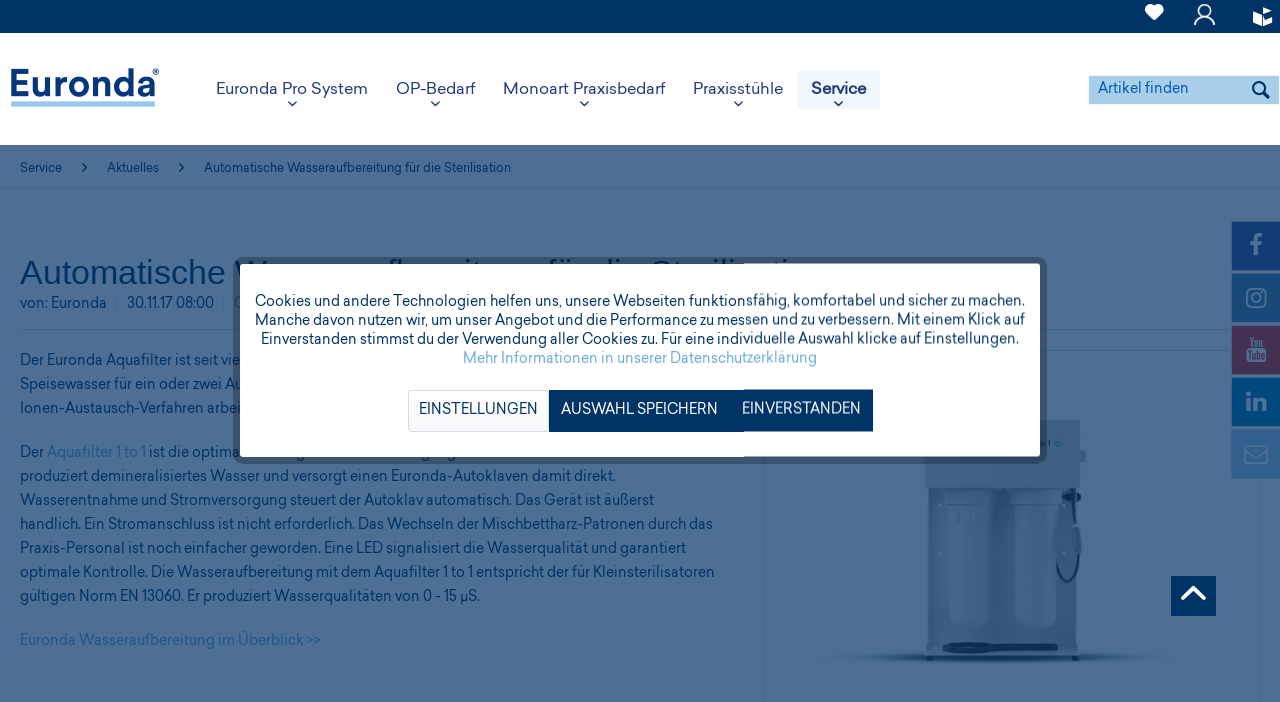

--- FILE ---
content_type: text/html; charset=UTF-8
request_url: https://www.euronda.de/blog/automatische-wasseraufbereitung-sterilisation
body_size: 18414
content:
<!DOCTYPE html> <html class="no-js" lang="de" itemscope="itemscope" itemtype="https://schema.org/WebPage"> <head> <meta charset="utf-8"><!-- WbmTagManager -->
<script>
var googleTagManagerFunction = function(w,d,s,l,i) {
    w[l]=w[l]||[];
    w[l].push({'gtm.start':new Date().getTime(),event:'gtm.js'});
    var f=d.getElementsByTagName(s)[0],j=d.createElement(s),dl=l!='dataLayer'?'&l='+l:'';
    j.async=true;
    j.src='https://www.googletagmanager.com/gtm.js?id='+i+dl+'';
    f.parentNode.insertBefore(j,f);
};

setTimeout(() => {
    googleTagManagerFunction(window,document,'script','dataLayer','GTM-5BDMS7Z');
}, 3000);
</script>
<!-- End WbmTagManager --> <meta name="author" content="Euronda Deutschland" /> <meta name="robots" content="index,follow" /> <meta name="revisit-after" content="15 days" /> <meta name="keywords" content="" /> <meta name="description" content="Der Euronda Aquafilter ist seit vielen Jahren die variable Lösung zur Bereitstellung von demineralisiertem Speisewasser für ein oder zwei Autoklaven. Als Aquafilter 1 to 1 steht das Gerät, das mit dem bewährten Ionen-Austausch-Verfahren arbeitet, jetzt in vereinfachter Ausführung zur Verfügung.  Der Aquafilter 1 to ..." /> <meta property="og:type" content="article" /> <meta property="og:site_name" content="Euronda | It&#039;s all about protection" /> <meta property="og:title" content="Automatische Wasseraufbereitung für die Sterilisation" /> <meta property="og:description" content=" Der Euronda Aquafilter ist seit vielen Jahren die variable Lösung zur Bereitstellung von demineralisiertem Speisewasser für ein oder zwei Autoklaven. Als Aquafilter 1 to 1 steht das Gerät, das mit dem bewährten Ionen-Austausch-Verfahren..." /> <meta property="og:image" content="https://www.euronda.de/media/image/29/74/11/116006-euronda-wasseraufbereitung-aquafilter-1to1.jpg" /> <meta name="twitter:site" content=""> <meta name="twitter:creator" content=""> <meta name="twitter:card" content="summary_large_image" /> <meta name="twitter:title" content="Automatische Wasseraufbereitung für die Sterilisation"> <meta name="twitter:description" content=" Der Euronda Aquafilter ist seit vielen Jahren die variable Lösung zur Bereitstellung von demineralisiertem Speisewasser für ein oder..."> <meta name="twitter:image" content="https://www.euronda.de/media/image/29/74/11/116006-euronda-wasseraufbereitung-aquafilter-1to1.jpg" /> <meta property="article:author" content="Euronda" /> <meta itemprop="copyrightHolder" content="Euronda | It&#039;s all about protection" /> <meta itemprop="copyrightYear" content="2018" /> <meta itemprop="isFamilyFriendly" content="True" /> <meta itemprop="image" content="https://www.euronda.de/media/image/ea/69/7f/euronda-logo-150.png" /> <meta name="viewport" content="width=device-width, initial-scale=1.0"> <meta name="mobile-web-app-capable" content="yes"> <meta name="apple-mobile-web-app-title" content="Euronda | It&#039;s all about protection"> <meta name="apple-mobile-web-app-capable" content="yes"> <meta name="apple-mobile-web-app-status-bar-style" content="default"> <meta name="msvalidate.01" content="DB77D7C904C91B2AAD841C666A9F190B" /> <meta name="facebook-domain-verification" content="358583361828778" /> <link rel="apple-touch-icon" href="https://www.euronda.de/media/unknown/58/86/d7/favicon-1.ico"> <link rel="shortcut icon" href="https://www.euronda.de/media/unknown/58/86/d7/favicon-1.ico"> <meta name="msapplication-navbutton-color" content="#003366" /> <meta name="application-name" content="Euronda | It&#039;s all about protection" /> <meta name="msapplication-starturl" content="https://www.euronda.de/" /> <meta name="msapplication-window" content="width=1024;height=768" /> <meta name="msapplication-TileImage" content="https://www.euronda.de/media/unknown/58/86/d7/favicon-1.ico"> <meta name="msapplication-TileColor" content="#003366"> <meta name="theme-color" content="#003366" /> <link rel="canonical" href="https://www.euronda.de/blog/automatische-wasseraufbereitung-sterilisation" /> <link rel="alternate" type="application/rss+xml" title=" RSS" href=""/> <link rel="alternate" type="application/atom+xml" title=" ATOM" href=""/> <title itemprop="name">Automatische Wasseraufbereitung | Euronda Aquafilter 1 to 1 </title> <link href="/web/cache/1765901276_22e79850b50a501dbd6fd06d62e7f7f8.css" media="all" rel="stylesheet" type="text/css" /> <style type="text/css"></style> <link type="text/css" media="all" rel="stylesheet" href="/engine/Shopware/Plugins/Community/Frontend/FlixxSocialMediaBar/Views/frontend/_resources/styles/smb.css?v130" /> <style type="text/css"> @media all and (max-width: 667px) { .flix-smb:not(.flix-smb--footer) { display: none; } } .flix-smb--right, .flix-smb--left { top: 220px; } .flix-smb__list { font-size: 150%; } .flix-smb--footer .flix-smb__list { font-size: 100%; } .flix-smb__el--facebook { background-color: #3B5998; color: #FFFFFF; border-color: #D3D3D3; } .flix-smb__link:hover { color: #FFFFFF !important; } .flix-smb__el--instagram { background-color: #517fa4; color: #FFFFFF; border-color: #D3D3D3; } .flix-smb__link:hover { color: #FFFFFF !important; } .flix-smb__el--youtube { background-color: #e52d27; color: #FFFFFF; border-color: #D3D3D3; } .flix-smb__link:hover { color: #FFFFFF !important; } .flix-smb__el--linkedin { background-color: #007bb6; color: #FFFFFF; border-color: #D3D3D3; } .flix-smb__link:hover { color: #FFFFFF !important; } .flix-smb__el--flixmail { background-color: #a8ceea; color: #FFFFFF; border-color: #D3D3D3; } .flix-smb__link:hover { color: #FFFFFF !important; } </style> </head> <body class=" is--ctl-blog is--act-detail is--no-sidebar " ><!-- WbmTagManager (noscript) -->
<noscript><iframe src="https://www.googletagmanager.com/ns.html?id=GTM-5BDMS7Z"
            height="0" width="0" style="display:none;visibility:hidden"></iframe></noscript>
<!-- End WbmTagManager (noscript) --> <div data-paypalUnifiedMetaDataContainer="true" data-paypalUnifiedRestoreOrderNumberUrl="https://www.euronda.de/widgets/PaypalUnifiedOrderNumber/restoreOrderNumber" class="is--hidden"> </div> <div class="page-wrap"> <noscript class="noscript-main"> <div class="alert is--warning"> <div class="alert--icon"> <i class="icon--element icon--warning"></i> </div> <div class="alert--content"> Um Euronda&#x20;&#x7C;&#x20;It&#x27;s&#x20;all&#x20;about&#x20;protection in vollem Umfang nutzen und sehen zu k&ouml;nnen, empfehlen wir Javascript im Browser zu aktiveren. </div> </div> </noscript> <header class="header-main"> <div class="top-bar"> <div class="container block-group"> <nav class="top-bar--navigation block" role="menubar">   <ul class="navigation--list block-group" role="menubar">  <li class="navigation--entry entry--notepad" role="menuitem"> <a href="https://www.euronda.de/note" title="Merkzettel" aria-label="Merkzettel" class="btn"> <i class="icon--heart"></i> </a> </li> <li class="navigation--entry entry--account with-slt" role="menuitem" data-offcanvas="true" data-offCanvasSelector=".account--dropdown-navigation"> <a href="https://www.euronda.de/account" title="Mein Konto" class="btn is--icon-left entry--link account--link"> <span class="icon-user"></span> </a> <div class="account--dropdown-navigation"> <div class="navigation--smartphone"> <div class="entry--close-off-canvas"> <a href="#close-account-menu" class="account--close-off-canvas" title="Menü schließen"> <i class="icon--arrow-right"></i> </a> </div> </div> <div class="account--menu is--rounded is--personalized"> <span class="navigation--headline"> Mein Konto </span> <div class="account--menu-container"> <ul class="sidebar--navigation navigation--list is--level0 show--active-items"> <li class="navigation--entry"> <span class="navigation--signin"> <a href="https://www.euronda.de/account#hide-registration" class="blocked--link btn is--primary navigation--signin-btn" data-collapseTarget="#registration" data-action="close"> Anmelden </a> <span class="navigation--register"> oder <a href="https://www.euronda.de/account#show-registration" class="blocked--link" data-collapseTarget="#registration" data-action="open"> registrieren </a> </span> </span> </li> <li class="navigation--entry"> <a href="https://www.euronda.de/account" title="Übersicht" class="navigation--link"> Übersicht </a> </li> <li class="navigation--entry"> <a href="https://www.euronda.de/account/profile" title="Persönliche Daten" class="navigation--link" rel="nofollow"> Persönliche Daten </a> </li> <li class="navigation--entry"> <a href="https://www.euronda.de/address/index/sidebar/" title="Adressen" class="navigation--link" rel="nofollow"> Adressen </a> </li> <li class="navigation--entry"> <a href="https://www.euronda.de/account/orders" title="Bestellungen" class="navigation--link" rel="nofollow"> Bestellungen </a> </li> <li class="navigation--entry"> <a href="https://www.euronda.de/account/downloads" title="Sofortdownloads" class="navigation--link" rel="nofollow"> Sofortdownloads </a> </li> <li class="navigation--entry"> <a href="https://www.euronda.de/note" title="Merkzettel" class="navigation--link" rel="nofollow"> Merkzettel </a> </li> </ul> </div> </div> </div> </li> <li class="top-bar--navigation navigation--entry"> <div class="navigation--entry entry--compare" role="menuitem" aria-haspopup="true" data-drop-down-menu="true">   </div> </li> <li class="navigation--entry entry--cart" role="menuitem"> <a class="btn is--icon-left cart--link" href="https://www.euronda.de/checkout/cart" title="Warenkorb"> <span class="badge is--primary is--minimal cart--quantity is--hidden">0</span> <span class="icon-cart_icon-icon"><span class="path1"></span><span class="path2"></span><span class="path3"></span><span class="path4"></span></span> </a> <div class="ajax-loader">&nbsp;</div> </li>  </ul> </nav> </div> </div> <div class="container header--navigation"> <div class="logo-main block-group" role="banner"> <div class="logo--shop block"> <a class="logo--link" href="https://www.euronda.de/" title="Euronda | It&#039;s all about protection - zur Startseite wechseln"> <picture> <source srcset="https://www.euronda.de/media/image/ea/69/7f/euronda-logo-150.png" media="(min-width: 78.75em)"> <source srcset="https://www.euronda.de/media/image/4c/a6/f2/euronda-logo.png" media="(min-width: 64em)"> <source srcset="https://www.euronda.de/media/image/4c/a6/f2/euronda-logo.png" media="(min-width: 48em)"> <img srcset="https://www.euronda.de/media/image/4c/a6/f2/euronda-logo.png" alt="Euronda | It&#039;s all about protection - zur Startseite wechseln" /> </picture> </a> </div> </div> <div class="navigation--entry entry--search is--custom" role="menuitem" data-search="true" aria-haspopup="true"> <a class="btn entry--link entry--trigger" href="#show-hide--search" title="Suche anzeigen / schließen"> <i class="icon--search"></i> <span class="search--display">Suchen</span> </a> </div> <div class="container--ajax-cart" data-collapse-cart="true" data-displayMode="offcanvas"></div> <nav class="navigation-main"> <div class="container" data-menu-scroller="true" data-listSelector=".navigation--list.container" data-viewPortSelector=".navigation--list-wrapper"> <div class="navigation--list-wrapper"> <ul class="navigation--list container" role="menubar" itemscope="itemscope" itemtype="https://schema.org/SiteNavigationElement"> <li class="navigation--entry" role="menuitem"> <a class="navigation--link" href="https://www.euronda.de/aufbereitung-von-medizinprodukten" title="Euronda Pro System" itemprop="url"> <span itemprop="name">Euronda Pro System</span> </a> </li> <li class="navigation--entry" role="menuitem"> <a class="navigation--link" href="https://www.euronda.de/op-bedarf" title="OP-Bedarf" itemprop="url"> <span itemprop="name">OP-Bedarf</span> </a> </li> <li class="navigation--entry" role="menuitem"> <a class="navigation--link" href="https://www.euronda.de/monoart-praxisbedarf" title="Monoart Praxisbedarf" itemprop="url"> <span itemprop="name">Monoart Praxisbedarf</span> </a> </li> <li class="navigation--entry" role="menuitem"> <a class="navigation--link" href="https://www.euronda.de/praxishocker" title="Praxisstühle" itemprop="url"> <span itemprop="name">Praxisstühle</span> </a> </li> <li class="navigation--entry is--active" role="menuitem"> <a class="navigation--link is--active" href="https://www.euronda.de/service" title="Service" itemprop="url"> <span itemprop="name">Service</span> </a> </li> </ul> </div> </div> </nav> <nav class="shop--navigation block-group"> <ul class="navigation--list block-group" role="menubar"> <li class="navigation--entry entry--menu-left" role="menuitem"> <a class="entry--link entry--trigger btn is--icon-left" href="#offcanvas--left" data-offcanvas="true" data-offCanvasSelector=".sidebar-main" aria-label="Menü"> <i class="icon--menu"></i> Menü </a> </li> <li class="navigation--entry entry--search" role="menuitem" data-search="true" aria-haspopup="true" data-minLength="3"> <a class="btn entry--link entry--trigger" href="#show-hide--search" title="Suche anzeigen / schließen" aria-label="Suche anzeigen / schließen"> <i class="icon--search"></i> <span class="search--display">Suchen</span> </a> <form action="/search" method="get" class="main-search--form"> <input type="search" name="sSearch" aria-label="Artikel finden" class="main-search--field" autocomplete="off" autocapitalize="off" placeholder="Artikel finden" maxlength="30" /> <button type="submit" class="main-search--button" aria-label="Suchen"> <i class="icon--search"></i> <span class="main-search--text">Suchen</span> </button> <div class="form--ajax-loader">&nbsp;</div> </form> <div class="main-search--results"></div> </li>  <li class="navigation--entry entry--notepad" role="menuitem"> <a href="https://www.euronda.de/note" title="Merkzettel" aria-label="Merkzettel" class="btn"> <i class="icon--heart"></i> </a> </li> <li class="navigation--entry entry--account with-slt" role="menuitem" data-offcanvas="true" data-offCanvasSelector=".account--dropdown-navigation"> <a href="https://www.euronda.de/account" title="Mein Konto" class="btn is--icon-left entry--link account--link"> <span class="icon-user"></span> </a> <div class="account--dropdown-navigation"> <div class="navigation--smartphone"> <div class="entry--close-off-canvas"> <a href="#close-account-menu" class="account--close-off-canvas" title="Menü schließen"> <i class="icon--arrow-right"></i> </a> </div> </div> <div class="account--menu is--rounded is--personalized"> <span class="navigation--headline"> Mein Konto </span> <div class="account--menu-container"> <ul class="sidebar--navigation navigation--list is--level0 show--active-items"> <li class="navigation--entry"> <span class="navigation--signin"> <a href="https://www.euronda.de/account#hide-registration" class="blocked--link btn is--primary navigation--signin-btn" data-collapseTarget="#registration" data-action="close"> Anmelden </a> <span class="navigation--register"> oder <a href="https://www.euronda.de/account#show-registration" class="blocked--link" data-collapseTarget="#registration" data-action="open"> registrieren </a> </span> </span> </li> <li class="navigation--entry"> <a href="https://www.euronda.de/account" title="Übersicht" class="navigation--link"> Übersicht </a> </li> <li class="navigation--entry"> <a href="https://www.euronda.de/account/profile" title="Persönliche Daten" class="navigation--link" rel="nofollow"> Persönliche Daten </a> </li> <li class="navigation--entry"> <a href="https://www.euronda.de/address/index/sidebar/" title="Adressen" class="navigation--link" rel="nofollow"> Adressen </a> </li> <li class="navigation--entry"> <a href="https://www.euronda.de/account/orders" title="Bestellungen" class="navigation--link" rel="nofollow"> Bestellungen </a> </li> <li class="navigation--entry"> <a href="https://www.euronda.de/account/downloads" title="Sofortdownloads" class="navigation--link" rel="nofollow"> Sofortdownloads </a> </li> <li class="navigation--entry"> <a href="https://www.euronda.de/note" title="Merkzettel" class="navigation--link" rel="nofollow"> Merkzettel </a> </li> </ul> </div> </div> </div> </li> <li class="top-bar--navigation navigation--entry"> <div class="navigation--entry entry--compare" role="menuitem" aria-haspopup="true" data-drop-down-menu="true">   </div> </li> <li class="navigation--entry entry--cart" role="menuitem"> <a class="btn is--icon-left cart--link" href="https://www.euronda.de/checkout/cart" title="Warenkorb"> <span class="badge is--primary is--minimal cart--quantity is--hidden">0</span> <span class="icon-cart_icon-icon"><span class="path1"></span><span class="path2"></span><span class="path3"></span><span class="path4"></span></span> </a> <div class="ajax-loader">&nbsp;</div> </li>  </ul> </nav> </div> <div class="advanced-menu" data-advanced-menu="true" data-hoverDelay=""> <div class="menu--container"> <div class="button-container"> <a href="https://www.euronda.de/aufbereitung-von-medizinprodukten" class="button--category" title="Zur Kategorie Euronda Pro System"> <i class="icon--arrow-right"></i> Zur Kategorie Euronda Pro System </a> <span class="button--close"> <i class="icon--cross"></i> </span> </div> <div class="content--wrapper has--content"> <ul class="menu--list menu--level-0 columns--4" style="width: 100%;"> <li class="menu--list-item item--level-0" style="width: 100%"> <a href="https://www.euronda.de/thermodesinfektor" class="menu--list-item-link" title="Thermodesinfektion"> <span class="custom--category-image"> <img src="https://www.euronda.de/media/image/b1/24/0c/euronda-icon-thermodesinfektion.png" alt="Kategorie Euronda Thermodesinfektor"> </span> Thermodesinfektion</a> <ul class="menu--list menu--level-1 columns--4"> <li class="menu--list-item item--level-1"> <a href="https://www.euronda.de/zubehoer-eurosafe-60-thermodesinfektor" class="menu--list-item-link" title="Zubehör">Zubehör</a> </li> </ul> </li> <li class="menu--list-item item--level-0" style="width: 100%"> <a href="/ultraschallreinigung" class="menu--list-item-link" title="Ultraschallreinigung" target=""> <span class="custom--category-image"> <img src="https://www.euronda.de/media/image/d0/f0/3e/kategorie-icon-ultraschallreinigung.png" alt="Kategorie Eurosonic Ultraschallreinigung"> </span> Ultraschallreinigung</a> <ul class="menu--list menu--level-1 columns--4"> <li class="menu--list-item item--level-1"> <a href="https://www.euronda.de/ultraschallreinigung-zubehoer" class="menu--list-item-link" title="Zubehör">Zubehör</a> </li> </ul> </li> <li class="menu--list-item item--level-0" style="width: 100%"> <a href="/foliensiegelgeraete" class="menu--list-item-link" title="Folienversiegelung" target=""> <span class="custom--category-image"> <img src="https://www.euronda.de/media/image/50/56/66/kategorie-icon-folienversiegelung.png" alt="Kategorie Euronda Folienversiegelung"> </span> Folienversiegelung</a> <ul class="menu--list menu--level-1 columns--4"> <li class="menu--list-item item--level-1"> <a href="https://www.euronda.de/foliensiegelgeraete-zubehoer" class="menu--list-item-link" title="Zubehör">Zubehör</a> </li> <li class="menu--list-item item--level-1"> <a href="https://www.euronda.de/euroseal-valida-wartung" class="menu--list-item-link" title="Wartung Euroseal Valida" target="">Wartung Euroseal Valida</a> </li> </ul> </li> <li class="menu--list-item item--level-0" style="width: 100%"> <a href="/autoklaven" class="menu--list-item-link" title="Autoklaven" target=""> <span class="custom--category-image"> <img src="https://www.euronda.de/media/image/30/fb/f1/kategorie-icon-autoklaven.png" alt="Kategorie Euronda Autoklaven"> </span> Autoklaven</a> <ul class="menu--list menu--level-1 columns--4"> <li class="menu--list-item item--level-1"> <a href="https://www.euronda.de/autoklaven-zubehoer" class="menu--list-item-link" title="Zubehör">Zubehör</a> </li> </ul> </li> <li class="menu--list-item item--level-0" style="width: 100%"> <a href="https://www.euronda.de/wasseraufbereitung" class="menu--list-item-link" title="Wasseraufbereitung"> <span class="custom--category-image"> <img src="https://www.euronda.de/media/image/c2/53/b0/kategorie-icon-wasseraufbereitung.png" alt="Kategorie Euronda Wasseraufbereitung"> </span> Wasseraufbereitung</a> </li> <li class="menu--list-item item--level-0" style="width: 100%"> <a href="https://www.euronda.de/traysysteme" class="menu--list-item-link" title="Traysysteme"> <span class="custom--category-image"> <img src="https://www.euronda.de/media/image/c5/02/0f/euronda_icon_traysundtraypapiere.png" alt="Kategorie Euronda Instrumententrays"> </span> Traysysteme</a> </li> <li class="menu--list-item item--level-0" style="width: 100%"> <a href="https://www.euronda.de/fundgrube-sterilgutaufbereitung" class="menu--list-item-link" title="% Sale %"> <span class="custom--category-image"> <img src="https://www.euronda.de/media/image/4b/3c/29/euronda_icon_fundgrube.png" alt="Euronda Pro System Fundgrube"> </span> % Sale %</a> </li> </ul> </div> </div> <div class="menu--container"> <div class="button-container"> <a href="https://www.euronda.de/op-bedarf" class="button--category" title="Zur Kategorie OP-Bedarf"> <i class="icon--arrow-right"></i> Zur Kategorie OP-Bedarf </a> <span class="button--close"> <i class="icon--cross"></i> </span> </div> <div class="content--wrapper has--content"> <ul class="menu--list menu--level-0 columns--4" style="width: 100%;"> <li class="menu--list-item item--level-0" style="width: 100%"> <a href="https://www.euronda.de/op-bedarf/sterile-sets" class="menu--list-item-link" title="Sterile OP-Sets"> <span class="custom--category-image"> <img src="https://www.euronda.de/media/image/2a/59/bc/Sterile-OP-Sets.png" alt="Kategorie Euronda OP-Sets"> </span> Sterile OP-Sets</a> </li> <li class="menu--list-item item--level-0" style="width: 100%"> <a href="https://www.euronda.de/op-bedarf/kittel-und-hauben" class="menu--list-item-link" title="OP-Kleidung"> <span class="custom--category-image"> <img src="https://www.euronda.de/media/image/b1/e0/ec/OP-Kleidung.png" alt="Kategorie Euronda OP-Kleidung"> </span> OP-Kleidung</a> </li> <li class="menu--list-item item--level-0" style="width: 100%"> <a href="https://www.euronda.de/op-bedarf/sterile-abdecktuecher" class="menu--list-item-link" title="Sterile Abdecktücher"> <span class="custom--category-image"> <img src="https://www.euronda.de/media/image/68/9e/14/Sterile-Abdecktuecher.png" alt="Kategorie Euronda Sterile Abdecktücher"> </span> Sterile Abdecktücher</a> </li> <li class="menu--list-item item--level-0" style="width: 100%"> <a href="https://www.euronda.de/op-bedarf/sterile-ueberzuege" class="menu--list-item-link" title="Sterile Überzüge"> <span class="custom--category-image"> <img src="https://www.euronda.de/media/image/21/c4/14/Sterile-Ueberzuege.png" alt="Kategorie Euronda Sterile Überzüge"> </span> Sterile Überzüge</a> </li> <li class="menu--list-item item--level-0" style="width: 100%"> <a href="https://www.euronda.de/op-bedarf/kuehlmittelschlaeuche-dental-chirurgie" class="menu--list-item-link" title="Kühlmittelschläuche Chirurgie"> <span class="custom--category-image"> <img src="https://www.euronda.de/media/image/b2/bc/g0/Kuelmittelschlaeuche-Chirurgie.png" alt="Kategorie Euronda Kühlmittelschläuche Chirurgie"> </span> Kühlmittelschläuche Chirurgie</a> </li> </ul> </div> </div> <div class="menu--container"> <div class="button-container"> <a href="https://www.euronda.de/monoart-praxisbedarf" class="button--category" title="Zur Kategorie Monoart Praxisbedarf"> <i class="icon--arrow-right"></i> Zur Kategorie Monoart Praxisbedarf </a> <span class="button--close"> <i class="icon--cross"></i> </span> </div> <div class="content--wrapper has--content"> <ul class="menu--list menu--level-0 columns--4" style="width: 100%;"> <li class="menu--list-item item--level-0" style="width: 100%"> <a href="https://www.euronda.de/monoart-farbwelten" class="menu--list-item-link" title="Monoart Farbwelten"> <span class="custom--category-image"> <img src="https://www.euronda.de/media/image/08/77/9a/euronda-icon-farbwelten-farbig.jpg" alt="Kategorie Monoart Farbwelten"> </span> Monoart Farbwelten</a> <ul class="menu--list menu--level-1 columns--4"> </ul> </li> <li class="menu--list-item item--level-0" style="width: 100%"> <a href="https://www.euronda.de/monoart-praxisbedarf/absaugung" class="menu--list-item-link" title="Absaugung"> <span class="custom--category-image"> <img src="https://www.euronda.de/media/image/bc/4e/e3/euronda_icon_absaugung.png" alt="Kategorie Euronda Absaugung"> </span> Absaugung</a> </li> <li class="menu--list-item item--level-0" style="width: 100%"> <a href="https://www.euronda.de/monoart-praxisbedarf/applikationshilfen" class="menu--list-item-link" title="Applikationshilfen"> <span class="custom--category-image"> <img src="https://www.euronda.de/media/image/e9/7b/e9/euronda_icon_appliaktionshilfen.png" alt="Kategorie Euronda Applikationshilfen"> </span> Applikationshilfen</a> </li> <li class="menu--list-item item--level-0" style="width: 100%"> <a href="https://www.euronda.de/monoart-praxisbedarf/materialpakete" class="menu--list-item-link" title="Materialpakete"> <span class="custom--category-image"> <img src="https://www.euronda.de/media/image/22/c6/bb/euronda_icon_materialpakete.png" alt="Kategorie Euronda Materialpakete"> </span> Materialpakete</a> </li> <li class="menu--list-item item--level-0" style="width: 100%"> <a href="https://www.euronda.de/monoart-praxisbedarf/mundspuelbecher" class="menu--list-item-link" title="Mundspülbecher"> <span class="custom--category-image"> <img src="https://www.euronda.de/media/image/b0/a0/db/euronda_icon_trinkbecher.png" alt="Kategorie Euronda Trinkbecher"> </span> Mundspülbecher</a> </li> <li class="menu--list-item item--level-0" style="width: 100%"> <a href="https://www.euronda.de/monoart-praxisbedarf/patientenschutz/" class="menu--list-item-link" title="Patientenschutz"> <span class="custom--category-image"> <img src="https://www.euronda.de/media/image/78/ea/d3/euronda_icon_Patientenschutz.png" alt="Kategorie Euronda Patientenschutz"> </span> Patientenschutz</a> </li> <li class="menu--list-item item--level-0" style="width: 100%"> <a href="https://www.euronda.de/monoart-praxisbedarf/schutzausruestung" class="menu--list-item-link" title="Schutzausrüstung"> <span class="custom--category-image"> <img src="https://www.euronda.de/media/image/92/74/82/Produktkategorie_SchutzkleidungpBQFuIdjzN1aR.png" alt="Kategorie Euronda Schutzausrüstung"> </span> Schutzausrüstung</a> <ul class="menu--list menu--level-1 columns--4"> <li class="menu--list-item item--level-1"> <a href="https://www.euronda.de/monoart-praxisbedarf/medizinische-handschuhe" class="menu--list-item-link" title="Handschuhe">Handschuhe</a> </li> <li class="menu--list-item item--level-1"> <a href="https://www.euronda.de/monoart-praxisbedarf/mundschutz" class="menu--list-item-link" title="Mundschutz">Mundschutz</a> </li> <li class="menu--list-item item--level-1"> <a href="https://www.euronda.de/monoart-praxisbedarf/schutzbrillen" class="menu--list-item-link" title="Schutzbrillen">Schutzbrillen</a> </li> <li class="menu--list-item item--level-1"> <a href="https://www.euronda.de/monoart-praxisbedarf/schutzkleidung" class="menu--list-item-link" title="Schutzkleidung">Schutzkleidung</a> </li> </ul> </li> <li class="menu--list-item item--level-0" style="width: 100%"> <a href="https://www.euronda.de/eurosteril-sterilisationsfolien" class="menu--list-item-link" title="Sterilisationsfolien"> <span class="custom--category-image"> <img src="https://www.euronda.de/media/image/a5/a1/09/kategorie-icon-sterilisationsfolien.png" alt="Kategorie Eurosteril Sterilisationsfolien"> </span> Sterilisationsfolien</a> </li> <li class="menu--list-item item--level-0" style="width: 100%"> <a href="https://www.euronda.de/aufbereitung-medizinprodukte/traysysteme" class="menu--list-item-link" title="Trays und Traypapier" target="_parent"> <span class="custom--category-image"> <img src="https://www.euronda.de/media/image/c5/02/0f/euronda_icon_traysundtraypapiere.png" alt="Kategorie Euronda Trays und Traypapier"> </span> Trays und Traypapier</a> </li> <li class="menu--list-item item--level-0" style="width: 100%"> <a href="https://www.euronda.de/monoart-praxisbedarf/verbrauchsmaterial/" class="menu--list-item-link" title="Verbrauchsmaterial"> <span class="custom--category-image"> <img src="https://www.euronda.de/media/image/d7/6e/04/euronda_icon_verbrauchsmaterial.png" alt="Kategorie Euronda Verbrauchsmaterial"> </span> Verbrauchsmaterial</a> </li> <li class="menu--list-item item--level-0" style="width: 100%"> <a href="https://www.euronda.de/monoart-praxisbedarf/spender-und-halter/" class="menu--list-item-link" title="Zubehör"> <span class="custom--category-image"> <img src="https://www.euronda.de/media/image/9c/65/dc/Kategorie_ZubehoerFCkni8bvUfmQx.png" alt="Kategorie Euronda Zubehör Praxisbedarf"> </span> Zubehör</a> </li> </ul> </div> </div> <div class="menu--container"> <div class="button-container"> <a href="https://www.euronda.de/praxishocker" class="button--category" title="Zur Kategorie Praxisstühle"> <i class="icon--arrow-right"></i> Zur Kategorie Praxisstühle </a> <span class="button--close"> <i class="icon--cross"></i> </span> </div> </div> <div class="menu--container"> <div class="button-container"> <a href="https://www.euronda.de/service" class="button--category" title="Zur Kategorie Service"> <i class="icon--arrow-right"></i> Zur Kategorie Service </a> <span class="button--close"> <i class="icon--cross"></i> </span> </div> <div class="content--wrapper has--content"> <ul class="menu--list menu--level-0 columns--4" style="width: 100%;"> <li class="menu--list-item item--level-0" style="width: 100%"> <a href="https://www.euronda.de/neuigkeiten" class="menu--list-item-link" title="Aktuelles"> <span class="custom--category-image"> <img src="https://www.euronda.de/media/image/65/6e/15/trends-news.png" alt="Kategorie Euronda Aktuelles"> </span> Aktuelles</a> </li> <li class="menu--list-item item--level-0" style="width: 100%"> <a href="https://www.euronda.de/service/kundendienst" class="menu--list-item-link" title="Kundendienst"> <span class="custom--category-image"> <img src="https://www.euronda.de/media/image/43/6b/70/KundendienstZDiAAsR0crRYu.png" alt="Kategorie Euronda Kundendienst"> </span> Kundendienst</a> </li> <li class="menu--list-item item--level-0" style="width: 100%"> <a href="https://www.euronda.de/validierung" class="menu--list-item-link" title="Validierung"> <span class="custom--category-image"> <img src="https://www.euronda.de/media/image/61/43/69/kategorie-icon-dokumentation.png" alt="Kategorie Euronda Validierung"> </span> Validierung</a> <ul class="menu--list menu--level-1 columns--4"> <li class="menu--list-item item--level-1"> <a href="https://www.euronda.de/siegelnaht-festigkeitspruefung" class="menu--list-item-link" title="Siegelnahtprüfung">Siegelnahtprüfung</a> </li> </ul> </li> <li class="menu--list-item item--level-0" style="width: 100%"> <a href="https://www.euronda.de/service/software" class="menu--list-item-link" title="Software"> <span class="custom--category-image"> <img src="https://www.euronda.de/media/image/7d/7d/67/euronda-icon-software.png" alt="Software"> </span> Software</a> </li> <li class="menu--list-item item--level-0" style="width: 100%"> <a href="https://www.euronda.de/service/technikerschulungen" class="menu--list-item-link" title="Technikerschulungen"> <span class="custom--category-image"> <img src="https://www.euronda.de/media/image/b4/cd/14/Technikerschulung.png" alt="Kategorie Euronda Technikerschulungen"> </span> Technikerschulungen</a> </li> <li class="menu--list-item item--level-0" style="width: 100%"> <a href="/download" class="menu--list-item-link" title="Downloads" target=""> <span class="custom--category-image"> <img src="https://www.euronda.de/media/image/54/f5/46/DownloadszvahgYUX5N0Xz.png" alt="Kategorie Euronda Downloads"> </span> Downloads</a> </li> <li class="menu--list-item item--level-0" style="width: 100%"> <a href="https://www.euronda.de/service/kontakt" class="menu--list-item-link" title="Kontakt"> <span class="custom--category-image"> <img src="https://www.euronda.de/media/image/9f/bd/21/Kontakt.png" alt="Kategorie Euronda Kontakt"> </span> Kontakt</a> </li> </ul> </div> </div> </div> </header> <nav class="content--breadcrumb block"> <div class="container"> <ul class="breadcrumb--list" role="menu" itemscope itemtype="https://schema.org/BreadcrumbList"> <li role="menuitem" class="breadcrumb--entry" itemprop="itemListElement" itemscope itemtype="https://schema.org/ListItem"> <a class="breadcrumb--link" href="https://www.euronda.de/service" title="Service" itemprop="item"> <link itemprop="url" href="https://www.euronda.de/service" /> <span class="breadcrumb--title" itemprop="name">Service</span> </a> <meta itemprop="position" content="0" /> </li> <li role="none" class="breadcrumb--separator"> <i class="icon--arrow-right"></i> </li> <li role="menuitem" class="breadcrumb--entry" itemprop="itemListElement" itemscope itemtype="https://schema.org/ListItem"> <a class="breadcrumb--link" href="https://www.euronda.de/neuigkeiten" title="Aktuelles" itemprop="item"> <link itemprop="url" href="https://www.euronda.de/neuigkeiten" /> <span class="breadcrumb--title" itemprop="name">Aktuelles</span> </a> <meta itemprop="position" content="1" /> </li> <li role="none" class="breadcrumb--separator"> <i class="icon--arrow-right"></i> </li> <li role="menuitem" class="breadcrumb--entry is--active" itemprop="itemListElement" itemscope itemtype="https://schema.org/ListItem"> <a class="breadcrumb--link" href="https://www.euronda.de/blog/automatische-wasseraufbereitung-sterilisation" title="Automatische Wasseraufbereitung für die Sterilisation" itemprop="item"> <link itemprop="url" href="https://www.euronda.de/blog/automatische-wasseraufbereitung-sterilisation" /> <span class="breadcrumb--title" itemprop="name">Automatische Wasseraufbereitung für die Sterilisation</span> </a> <meta itemprop="position" content="2" /> </li> </ul> </div> </nav> <section class="content-main container block-group "> <div class="content-main--inner"> <aside class="sidebar-main off-canvas"> <div class="navigation--smartphone"> <ul class="navigation--list "> <li class="navigation--entry entry--close-off-canvas"> <a href="#close-categories-menu" title="Menü schließen" class="navigation--link"> Menü schließen <i class="icon--arrow-right"></i> </a> </li> </ul> <div class="mobile--switches">   </div> </div> <div class="sidebar--categories-wrapper" data-subcategory-nav="true" data-mainCategoryId="3" data-categoryId="0" data-fetchUrl=""> <div class="categories--headline navigation--headline"> Kategorien </div> <div class="sidebar--categories-navigation"> <ul class="sidebar--navigation categories--navigation navigation--list is--drop-down is--level0 is--rounded" role="menu"> <li class="navigation--entry has--sub-children" role="menuitem"> <a class="navigation--link link--go-forward" href="https://www.euronda.de/aufbereitung-von-medizinprodukten" data-categoryId="5" data-fetchUrl="/widgets/listing/getCategory/categoryId/5" title="Euronda Pro System" > Euronda Pro System <span class="is--icon-right"> <i class="icon--arrow-right"></i> </span> </a> </li> <li class="navigation--entry has--sub-children" role="menuitem"> <a class="navigation--link link--go-forward" href="https://www.euronda.de/op-bedarf" data-categoryId="269" data-fetchUrl="/widgets/listing/getCategory/categoryId/269" title="OP-Bedarf" > OP-Bedarf <span class="is--icon-right"> <i class="icon--arrow-right"></i> </span> </a> </li> <li class="navigation--entry has--sub-children" role="menuitem"> <a class="navigation--link link--go-forward" href="https://www.euronda.de/monoart-praxisbedarf" data-categoryId="9" data-fetchUrl="/widgets/listing/getCategory/categoryId/9" title="Monoart Praxisbedarf" > Monoart Praxisbedarf <span class="is--icon-right"> <i class="icon--arrow-right"></i> </span> </a> </li> <li class="navigation--entry" role="menuitem"> <a class="navigation--link" href="https://www.euronda.de/praxishocker" data-categoryId="230" data-fetchUrl="/widgets/listing/getCategory/categoryId/230" title="Praxisstühle" > Praxisstühle </a> </li> <li class="navigation--entry is--active has--sub-categories has--sub-children" role="menuitem"> <a class="navigation--link is--active has--sub-categories link--go-forward" href="https://www.euronda.de/service" data-categoryId="6" data-fetchUrl="/widgets/listing/getCategory/categoryId/6" title="Service" > Service <span class="is--icon-right"> <i class="icon--arrow-right"></i> </span> </a> <ul class="sidebar--navigation categories--navigation navigation--list is--level1 is--rounded" role="menu"> <li class="navigation--entry is--active" role="menuitem"> <a class="navigation--link is--active" href="https://www.euronda.de/neuigkeiten" data-categoryId="239" data-fetchUrl="/widgets/listing/getCategory/categoryId/239" title="Aktuelles" > Aktuelles </a> </li> <li class="navigation--entry" role="menuitem"> <a class="navigation--link" href="https://www.euronda.de/service/kundendienst" data-categoryId="35" data-fetchUrl="/widgets/listing/getCategory/categoryId/35" title="Kundendienst" > Kundendienst </a> </li> <li class="navigation--entry has--sub-children" role="menuitem"> <a class="navigation--link link--go-forward" href="https://www.euronda.de/validierung" data-categoryId="203" data-fetchUrl="/widgets/listing/getCategory/categoryId/203" title="Validierung" > Validierung <span class="is--icon-right"> <i class="icon--arrow-right"></i> </span> </a> </li> <li class="navigation--entry" role="menuitem"> <a class="navigation--link" href="https://www.euronda.de/service/software" data-categoryId="309" data-fetchUrl="/widgets/listing/getCategory/categoryId/309" title="Software" > Software </a> </li> <li class="navigation--entry" role="menuitem"> <a class="navigation--link" href="https://www.euronda.de/service/technikerschulungen" data-categoryId="205" data-fetchUrl="/widgets/listing/getCategory/categoryId/205" title="Technikerschulungen" > Technikerschulungen </a> </li> <li class="navigation--entry" role="menuitem"> <a class="navigation--link" href="/download" data-categoryId="34" data-fetchUrl="/widgets/listing/getCategory/categoryId/34" title="Downloads" > Downloads </a> </li> <li class="navigation--entry" role="menuitem"> <a class="navigation--link" href="https://www.euronda.de/service/kontakt" data-categoryId="220" data-fetchUrl="/widgets/listing/getCategory/categoryId/220" title="Kontakt" > Kontakt </a> </li> </ul> </li> </ul> </div> </div> </aside> <div class="content--wrapper"> <div class="blog--detail panel block-group"> <div class="blog--detail-content blog--box block" itemscope itemtype="https://schema.org/BlogPosting"> <meta itemprop="image" content="https://www.euronda.de/media/image/37/85/18/116006-euronda-wasseraufbereitung-aquafilter-1to1_600x600.jpg"> <meta itemprop="dateModified" content="2017-11-30T08:00:00+01:00"> <meta itemprop="description" content="Aquafilter 1 to 1 "> <meta itemprop="mainEntityOfPage" content="https://www.euronda.de/blog/automatische-wasseraufbereitung-sterilisation"> <div itemprop="publisher" itemscope itemtype="https://schema.org/Organization"> <meta itemprop="name" content="Euronda | It&#039;s all about protection"> <div itemprop="logo" itemscope itemtype="https://schema.org/ImageObject"> <meta itemprop="url" content="https://www.euronda.de/media/image/ea/69/7f/euronda-logo-150.png"> </div> </div> <meta itemprop="wordCount" content="128"> <div class="blog--detail-header"> <h1 class="blog--detail-headline" itemprop="name">Automatische Wasseraufbereitung für die Sterilisation</h1> <meta itemprop="headline" content="Automatische Wasseraufbereitung für die Sterilisation"> <div class="blog--box-metadata"> <span class="blog--metadata-author blog--metadata is--first" itemprop="author" itemscope itemtype="https://schema.org/Person">von: <span itemprop="name">Euronda</span></span> <span class="blog--metadata-date blog--metadata" itemprop="datePublished" content="2017-11-30T08:00:00+01:00">30.11.17 08:00</span> <span class="blog--metadata-comments blog--metadata"> <a data-scroll="true" data-scrollTarget="#blog--comments-start" href="#blog--comments-start" title="Zu den Kommentaren des Artikels">0 Kommentare</a> </span> </div> </div> <div class="blog--detail-box-content block"> <div class="blog--detail-description block" itemprop="articleBody"> <div class="blog--detail-image-container block"> <div class="blog--detail-images block"> <a href="https://www.euronda.de/media/image/29/74/11/116006-euronda-wasseraufbereitung-aquafilter-1to1.jpg" data-lightbox="true" title="116006-euronda-wasseraufbereitung-aquafilter-1to1" class="link--blog-image"> <img srcset="https://www.euronda.de/media/image/37/85/18/116006-euronda-wasseraufbereitung-aquafilter-1to1_600x600.jpg, https://www.euronda.de/media/image/05/61/c8/116006-euronda-wasseraufbereitung-aquafilter-1to1_600x600@2x.jpg 2x" src="https://www.euronda.de/media/image/37/85/18/116006-euronda-wasseraufbereitung-aquafilter-1to1_600x600.jpg" class="blog--image panel has--border is--rounded" alt="116006-euronda-wasseraufbereitung-aquafilter-1to1" title="116006-euronda-wasseraufbereitung-aquafilter-1to1"/> </a> </div> <div class="blog--detail-thumbnails block"> </div> </div> <p>Der Euronda Aquafilter ist seit vielen Jahren die variable Lösung zur Bereitstellung von demineralisiertem Speisewasser für ein oder zwei Autoklaven. Als Aquafilter 1 to 1 steht das Gerät, das mit dem bewährten Ionen-Austausch-Verfahren arbeitet, jetzt in vereinfachter Ausführung zur Verfügung.&nbsp;</p> <p>Der <a title="Euronda Aquafilter 1to1" href="/aquafilter-1-to-1-zur-herstellung-von-demineralisiertem-wasser">Aquafilter 1 to 1</a> ist die optimale Lösung zur Wasserversorgung eines Autoklaven in der Praxis. Er produziert demineralisiertes Wasser und versorgt einen Euronda-Autoklaven damit direkt. Wasserentnahme und Stromversorgung steuert der Autoklav automatisch. Das Gerät ist äußerst handlich.&nbsp;Ein Stromanschluss ist nicht erforderlich. Das Wechseln der Mischbettharz-Patronen durch das Praxis-Personal ist noch einfacher geworden. Eine LED signalisiert die Wasserqualität und garantiert optimale Kontrolle. Die Wasseraufbereitung mit dem Aquafilter 1 to 1 entspricht der für Kleinsterilisatoren gültigen Norm EN 13060. Er produziert Wasserqualitäten von 0 - 15&nbsp;μS.&nbsp;</p> <p><a title="Euronda Wasseraufbereitung für Reinigung, Desinfektion und Sterilisation" href="/wasseraufbereitung" target="_blank">Euronda Wasseraufbereitung im Überblick &gt;&gt;</a></p> <p>&nbsp;</p> </div> <div class="blog--detail-tags block"> </div> </div> </div> <div id="blog--comments-start" class="blog--comments-wrapper block"> <div class="blog--comments panel has--border is--rounded">  <div class="blog--comments-form"> <div class="comments--actions"> <a class="btn is--primary is--icon-right btn--create-entry" title="Deine Meinung zum Artikel" rel="nofollow" data-collapse-panel="true" data-collapseTarget=".comment--collapse-target"> Deine Meinung zum Artikel <i class="icon--arrow-right"></i> </a> </div> <div class="blog--comments-form-errors"> </div> <form method="post" class="comment--collapse-target" action="https://www.euronda.de/blog/rating/blogArticle/73#blog--comments-start"> <div class="form--comment-add"> <div class="blog--comments-name"> <input name="name" type="text" placeholder="Name*" required="required" aria-required="true" value="" class="input--field" /> </div> <div class="blog--comments-email"> <input name="eMail" type="email" placeholder="E-Mail-Adresse*" required="required" aria-required="true" value="" class="input--field" /> </div> <div class="blog--comments-summary"> <input name="headline" type="text" placeholder="Zusammenfassung*" required="required" aria-required="true" value="" class="input--field" /> </div> <div class="blog--comments-voting select-field"> <select required="required" aria-required="true" name="points" class="text"> <option value="">Bewertung*</option> <option value="10">10 sehr gut</option> <option value="9">9</option> <option value="8">8</option> <option value="7">7</option> <option value="6">6</option> <option value="5">5</option> <option value="4">4</option> <option value="3">3</option> <option value="2">2</option> <option value="1">1 sehr schlecht</option> </select> </div> <div class="blog--comments-opinion"> <textarea name="comment" type="text" placeholder="Deine Meinung:" class="input--field" rows="5" cols="5">
                            
                        </textarea> </div> <div class=""> <div class="captcha--placeholder" data-captcha="true" data-src="/widgets/Captcha/getCaptchaByName/captchaName/honeypot" data-errorMessage="Bitte füllen Sie das Captcha-Feld korrekt aus." data-hasError="true"> <span class="c-firstname-confirmation"> Spamschutz - Bitte Zeichenfolge in das Textfeld eingeben. </span> <input type="text" name="first_name_confirmation" value="" class="c-firstname-confirmation" aria-label="Name" autocomplete="captcha-no-autofill"/> </div> <input type="hidden" name="captchaName" value="honeypot" /> </div> <p class="required--notice">Mit einem * markierte Felder sind Pflichtfelder. Wir verarbeiten eingegebene Informationen gemäß unserer <a href="/datenschutz" target="_blank">Datenschutzerklärung</a></p> <p class="privacy-information"> Wir verarbeiten eingegebene Informationen gemäß unserer <a href="/datenschutz" target="_blank">Datenschutzerklärung</a> </p> <input class="btn is--primary" type="submit" name="Submit" value="Speichern" /> </div> </form> </div>  </div> </div> <div class="blog--crossselling block"> <div class="blog--crossselling-headline panel--title is--underline">Produktempfehlungen</div> <div class="blog--crossselling panel--body is--wide block"> <div class="product-slider crossselling--content panel--body is--rounded" data-product-slider="true"> <div class="product-slider--container"> <div class="product-slider--item"> <div class="product--box box--slider" data-page-index="" data-ordernumber="116006" data-category-id="239"> <div class="box--content is--rounded"> <div class="product--badges"> </div> <div class="product--info"> <a href="https://www.euronda.de/aquafilter-1-to-1-zur-herstellung-von-demineralisiertem-wasser" title="Aquafilter 1 to 1 - zur Herstellung von demineralisiertem Wasser" class="product--image" > <span class="image--element"> <span class="image--media"> <img srcset="https://www.euronda.de/media/image/79/e3/6c/116006-euronda-wasseraufbereitung-aquafilter1to1-effekt.png" alt="Ionentauscher zum Anschluss an Euronda-Autoklaven" title="Ionentauscher zum Anschluss an Euronda-Autoklaven" /> </span> </span> </a> <a href="https://www.euronda.de/aquafilter-1-to-1-zur-herstellung-von-demineralisiertem-wasser" class="product--title" title="Aquafilter 1 to 1 - zur Herstellung von demineralisiertem Wasser"> Aquafilter 1 to 1 - zur Herstellung von... </a> <div class="product--price-info"> <div class="price--unit" title="Inhalt 1 Stück"> <span class="price--label label--purchase-unit is--bold is--nowrap"> Inhalt </span> <span class="is--nowrap"> 1 Stück </span> </div> <div class="product--price"> <div class="shp--custom-price-container"> </div> <span class="price--default is--nowrap"> 490,00&nbsp;&euro; </span> </div>  <div class="product--price-outer"> <div class="product--price"> <span class="price--default is--nowrap"> 490,00&nbsp;&euro; * </span> </div> </div> <form action="https://www.euronda.de/note/add/ordernumber/116006" method="post" class="custom-note-form"> <button type="submit" title="Produkt merken" class="product--action action--note" data-ajaxUrl="https://www.euronda.de/note/ajaxAdd/ordernumber/116006" data-text="Gemerkt">  <i class="icon--heart"></i> </button> <form class="custom-compare" action="https://www.euronda.de/compare/add_article/articleID/763" method="post"> <button type="submit" title="Vergleichen" class="product--action action--compare" data-product-compare-add="true"> <i class="icon--compare"></i> Vergleichen </button> </form> </form> <div class="product-button"> <a href="https://www.euronda.de/aquafilter-1-to-1-zur-herstellung-von-demineralisiertem-wasser" class="btn is--primary">PRODUKTDETAILS</a> </div> </div> </div> </div> </div> </div> </div> </div> </div> </div> </div> <div itemscope itemtype="http://data-vocabulary.org/Organization"> <span itemprop="name" content="Euronda Deutschland GmbH"></span> <span itemprop="address" itemscope itemtype="http://data-vocabulary.org/Address"> <span itemprop="street-address" content="Am Landwehrbach 5"></span> <span itemprop="locality" content="D-48341 Altenberge"></span> </span> <span itemprop="tel" content="02505 9389-0"></span> <span itemprop="url" content="www.euronda.de"></span> </div> </div>  <div class="scroll--top is-text--center"> <a href="#top" title="Nach oben"> <i class="icon--arrow-up"></i> </a> </div> </div> </section> <footer class="footer-main"> <div class="container"> <div class="prefooter-main"> <div class="container"> <div class="footer--column column--newsletter is--last block"> <div class="column--headline">Euronda Info-Service <p class="column--desc"> Anmelden, informiert bleiben und 10% beim nächsten Einkauf sparen. </p> </div> <div class="column--content"> <form class="newsletter--form" action="https://www.euronda.de/newsletter" method="post"> <input type="hidden" value="1" name="subscribeToNewsletter" /> <input type="email" name="newsletter" class="newsletter--field" placeholder="E-Mailadresse eingeben:" /> <input type="hidden" name="redirect"> <button type="submit" class="newsletter--button btn"> <i class="icon--mail"></i> <span class="button--text">Newsletter abonnieren</span> </button> </form> <p class="newsletter--info-text">Wir verwenden Daten mit großer Sorgfalt <a href="/datenschutz" title="Datenschutz" class="newsletter--info-link">Mehr Infos zum Datenschutz</a></p> </div> </div> </div> </div> <div class="footer--columns block-group"> <div class="footer--column column--hotline is--first block"> <div class="column--headline">Beratung & Service</div> <div class="column--content"> <p class="column--desc"><a href="tel:+490250593890" class="footer--phone-link">+49 (0) 2505 9389-0</a> <ul> <li><span>Mo-Fr:</span><span> 08:00 - 17:00 Uhr</span></li> <li><span>E-Mail:</span><span><a href="mailto:info@euronda.de" class="footer--email-link">info@euronda.de</a></span></li> <li><a class="navigation--link" href="/service/kontakt" title="Ansprechpartner" target="_parent"> Ansprechpartner</a></li> </ul></p> </div> </div> <div class="footer--column column--menu block"> <div class="column--headline">Produkthighlights</div> <nav class="column--navigation column--content"> <ul class="navigation--list" role="menu"> <li class="navigation--entry" role="menuitem"> <a class="navigation--link" href="/thermodesinfektor" title="Thermodesinfektor Eurosafe 60" target="_parent"> Thermodesinfektor Eurosafe 60 </a> </li> <li class="navigation--entry" role="menuitem"> <a class="navigation--link" href="/e10-premium-autoklav" title="B-Klasse Autoklav E10" target="_parent"> B-Klasse Autoklav E10 </a> </li> <li class="navigation--entry" role="menuitem"> <a class="navigation--link" href="/euroseal-valida-validierbares-foliensiegelgeraet" title="Balkensiegelgerät Euroseal Valida" target="_parent"> Balkensiegelgerät Euroseal Valida </a> </li> <li class="navigation--entry" role="menuitem"> <a class="navigation--link" href="/monoart-praxisbedarf/medizinische-handschuhe" title="Medizinische Untersuchungshandschuhe" target="_parent"> Medizinische Untersuchungshandschuhe </a> </li> <li class="navigation--entry" role="menuitem"> <a class="navigation--link" href="/monoart-praxisbedarf/mundschutz" title="OP-Masken &amp; ffp2 Atemschutz" target="_parent"> OP-Masken & ffp2 Atemschutz </a> </li> </ul> </nav> </div> <div class="footer--column column--menu block"> <div class="column--headline">Service</div> <nav class="column--navigation column--content"> <ul class="navigation--list" role="menu"> <li class="navigation--entry" role="menuitem"> <a class="navigation--link" href="/account/" title="Mein Konto - Anmeldung" target="_parent"> Mein Konto - Anmeldung </a> </li> <li class="navigation--entry" role="menuitem"> <a class="navigation--link" href="http://b2bnew.euronda.com" title="Produktregistrierung" target="_blank" rel="nofollow noopener"> Produktregistrierung </a> </li> <li class="navigation--entry" role="menuitem"> <a class="navigation--link" href="/service/kundendienst/" title="Fernwartung" target="_parent"> Fernwartung </a> </li> <li class="navigation--entry" role="menuitem"> <a class="navigation--link" href="/linksammlung-instrumentenaufbereitung" title="Richtlinien / Gesetze"> Richtlinien / Gesetze </a> </li> <li class="navigation--entry" role="menuitem"> <a class="navigation--link" href="https://www.euronda.de/versand-lieferung" title="Versand &amp; Lieferung" target="_parent"> Versand & Lieferung </a> </li> </ul> </nav> </div> <div class="footer--column column--menu block"> <div class="column--headline">Informationen</div> <nav class="column--navigation column--content"> <ul class="navigation--list" role="menu"> <li class="navigation--entry" role="menuitem"> <a class="navigation--link" href="/unternehmen" title="Unternehmen" target="_parent"> Unternehmen </a> </li> <li class="navigation--entry" role="menuitem"> <a class="navigation--link" href="https://www.euronda.de/termine" title="Termine"> Termine </a> </li> <li class="navigation--entry" role="menuitem"> <a class="navigation--link" href="/karriere" title="Karriere"> Karriere </a> </li> <li class="navigation--entry" role="menuitem"> <a class="navigation--link" href="https://www.euronda.de/agb" title="AGB"> AGB </a> </li> <li class="navigation--entry" role="menuitem"> <a class="navigation--link" href="https://www.euronda.de/datenschutz" title="Datenschutzerklärung" target="_parent"> Datenschutzerklärung </a> </li> <li class="navigation--entry" role="menuitem"> <a class="navigation--link" href="https://www.euronda.de/impressum" title="Impressum"> Impressum </a> </li> <li class="navigation--entry" role="menuitem"> <a class="navigation--link" href="javascript:openCookieConsentManager()" title="Cookie-Einstellungen"> Cookie-Einstellungen </a> </li> </ul> </nav> </div> </div> <div class="footer--bottom"> <div class="footer-list--main"> <div class="container"> <ul class="footer-list--inner"> <li class="footer-entry footer--column"> <span class="footer--entry-item footer--entry-title column--headline"> Versand klimaneutral</span> <div class="column--content"> <span class="footer--entry-item entry-shipping"><img src="/themes/Frontend/Euronda/frontend/_public/src/img/icons/gls.png" alt="Gls.png"></span>  </div> </li> <li class="footer-entry footer--column"> <span class="footer--entry-item footer--entry-title column--headline">Mitglied im</span> <div class="column--content">  <span class="footer--entry-item"><img src="/themes/Frontend/Euronda/frontend/_public/src/img/icons/VDDI_Logo.jpg" alt="SSL.png"></span> </div> </li> <li class="footer-entry footer--column"> <span class="footer--entry-item footer--entry-title column--headline"> Folgen Sie uns</span> <div class="column--content"> <span class="footer--entry-item social-items"> <a href="http://www.facebook.com/EurondaDeutschland/" class="footer--entry-link" target="_blank"><i class="fa fa-facebook" aria-hidden="true"></i></a> <a href="http://www.instagram.com/eurondadeutschland/" class="footer--entry-link" target="_blank"><i class="fa fa-instagram" aria-hidden="true"></i></a> <a href="http://www.linkedin.com/company/eurondadeutschland" class="footer--entry-link" target="_blank"><i class="fa fa-linkedin" aria-hidden="true"></i></a> <a href="http://www.youtube.com/user/EurondaDeutschland" class="footer--entry-link" target="_blank"><i class="fa fa-youtube" aria-hidden="true"></i></a> </span> </div> </li> </ul> </div> </div>  <script type="text/javascript" id="bdbec93c70dfc9399a2354674ed2c8fb" src="https://www.euronda.de/livezilla/script.php?id=bdbec93c70dfc9399a2354674ed2c8fb"></script>  <div class="footer--vat-info"> <p class="vat-info--text"> *Angebote gelten nur für Gewerbetreibende, Firmen, Behörden und vergleichbare Institutionen. Preise zzgl. Mwst. und <span style="text-decoration: underline;"><a title="Versandkosten" href="https://www.euronda.de/versand-lieferung">Versandkosten.</a></span> Copyright &copy; - Alle Rechte vorbehalten </p> </div> <div class="container footer-minimal"> <div class="footer--service-menu"> </div> </div> <div class="footer--copyright"> Realisiert mit Shopware </div> <div class="footer--logo"> <i class="icon--shopware"></i> </div> </div> </div> </footer> <div class="flix-smb flix-smb--right flix-smb--fixed"> <ul class="flix-smb__list"> <li class="flix-smb__el flix-smb__el--facebook"><a href="https://www.facebook.com/EurondaDeutschland/" title="Facebook" class="flix-smb__link" target="_blank" rel="nofollow noopener"><i class="icon-facebook"></i></a></li> <li class="flix-smb__el flix-smb__el--instagram"><a href="https://www.instagram.com/eurondadeutschland/" title="Instagram" class="flix-smb__link" target="_blank" rel="nofollow noopener"><i class="icon-instagram"></i></a></li> <li class="flix-smb__el flix-smb__el--youtube"><a href="https://www.youtube.com/user/EurondaDeutschland" title="YouTube" class="flix-smb__link" target="_blank" rel="nofollow noopener"><i class="icon-youtube"></i></a></li> <li class="flix-smb__el flix-smb__el--linkedin"><a href="https://www.linkedin.com/company/eurondadeutschland" title="LinkedIn" class="flix-smb__link" target="_blank" rel="nofollow noopener"><i class="icon-linkedin"></i></a></li> <li class="flix-smb__el flix-smb__el--flixmail"><a href="https://www.euronda.de/livezilla/chat.php?acid=&livezilla=NjJmYTRmNjU0MA__&en=&mp=1&ovlp=MjI_&ovlc=IzAwMDAwMA__&ovlct=I2ZmZmZmZg__&ovlt=TGl2ZUNoYXQgfCBIaWxmZQ__&ovlto=S29udGFrdCB8IEhpbGZl&ovls=MQ__&ovlapo=MQ__" title="E-Mail" class="flix-smb__link"><i class="icon-flixmail"></i></a></li> </ul> </div> </div>  <script>
        (function(){
            window.acrisCookiePrivacy = {
                a: '_||_',
                c: '^session-\\d+|^session_||_sUniqueID_||_x-ua-device_||___csrf_token-\\d+|invalidate-xcsrf-token|csrf_token_||_slt_||_nocache|shop|currency|x-cache-context-hash_||_testcookie_||_allowCookie|cookieDeclined|acris_cookie_acc|cookiePreferences_||_acris_cookie_landing_page|acris_cookie_referrer_||_acris_cookie_first_activated_||_paypal-cookies_||_swg_https_a2bc_||_SHOPWAREBACKEND_||_lastCheckSubscriptionDate_||_allowCookie_||_googtrans_||_language_||_checkedForSecurityUpdates',
                r: '^session-\\d+|^session_||_sUniqueID_||_x-ua-device_||___csrf_token-\\d+|invalidate-xcsrf-token|csrf_token_||_slt_||_nocache|shop|currency|x-cache-context-hash_||_testcookie_||_allowCookie|cookieDeclined|acris_cookie_acc|cookiePreferences_||__ga|_gid|_gat_.+|__utm(a|b|c|d|t|v|x|z)|_gat|_swag_ga_.*|_gac.*|_ga.*_||__gcl_aw|_gcl_dc|_gcl_gb_||__gcl_au_||_acris_cookie_landing_page|acris_cookie_referrer_||_MUID_||__uetvid_||__uetsid_||_fr|_fbp|tr|_fbc_||__uetmsclkid_||_acris_cookie_first_activated_||_paypal-cookies_||_store-locator-consent_||_swg_https_a2bc_||_mmFacebookPixel_||_partner_||_sib_cuid_||__gcl_gs',
                i: '',
                s: [],

                
                init:function(){this.c=this.c.split(this.a),this.r=this.r.split(this.a),this.rd(),this.ccs()},ccs:function(){var i,t,n=document.cookie.split(";");for(i=0;i<n.length;i++)t=n[i].trim(),this.gcnov(t),this.cca(t,!0)},rd:function(){var i=Object.getOwnPropertyDescriptor(Document.prototype,"cookie")||Object.getOwnPropertyDescriptor(HTMLDocument.prototype,"cookie");i&&Object.defineProperty(document,"cookie",{get:function(){return i.get.call(document)},set:function(t){return!1===(t=window.acrisCookiePrivacy.cca(t))||i.set.call(document,t)}})},cca:function(i,t){void 0===t&&(t=!1);var n=this.gcnov(i);return!!n&&(this.ceip(i)?i:!0===this.cia(this.c,n,i)?i:(!1===this.cia(this.r,n,i)&&this.gtkc(n),!0===t?(this.ucbv(i),i):this.grecn(i)))},gcnov:function(i){var t=i.split("=")[0];return!!t&&(t=t.trim())},rcv:function(i,t){if(this.s[i]){if(-1!==this.s[i].indexOf(t))return;for(var n=0;n<this.s[i].length;n++)if(this.gcnov(this.s[i][n])===this.gcnov(t))return;this.s[i].push(t)}else this.s[i]=[],this.s[i].push(t)},acceptAllKnownCookies:function(){this.c=this.r},allowCookieByName:function(i){var t=this.s[i];-1===this.c.indexOf(i)&&this.c.push(i);if(t){for(var n=0;n<t.length;n++)document.cookie=t[n]}},denyCookieByName:function(i){var t=this.s[i],ioc=this.c.indexOf(i);if(ioc>-1){this.c.splice(ioc,1);}if(t){for(var n=0;n<t.length;n++)this.ucbv(t[n])}},ceip:function(i){if(this.iarc(i))return!0;var t,n=this.gced(i);return!!n&&(t=new Date(n),!!this.ivd(t)&&t<new Date)},gced:function(i){var t=i.split("expires=")[1];return!!t&&t.split(";")[0]},ivd:function(i){return i instanceof Date&&!isNaN(i)},iarc:function(i){return-1!==i.indexOf("2001 01:20:25")},cia:function(i,t,n){var e,r;for(r=0;r<i.length;r++)if(i[r]&&(e=new RegExp(i[r],"g"),i[r]===t||t.match(e)))return this.rcv(i[r],n),!0;return!1},gtkc:function(i){this.r.push(i);if(!this.i)return;var t=new XMLHttpRequest;t.open("GET",this.i+"?c="+i,!0),t.send()},grecn:function(i){if(!i)return i;var t,n=i.split(";"),e=n[0].trim(),r="",c="";if(!e)return!1;for(t=0;t<n.length;t++)-1!==n[t].indexOf("path=")?r=" "+n[t].trim()+";":-1!==n[t].indexOf("domain=")&&(c=" "+n[t].trim()+";");return e+"; expires=Wed, 03 Jan 2001 01:20:25 GMT;"+r+c},ucbv:function(i){if(!i)return i;var t,n,e=i.split(";"),r=e[0].trim(),c="",s="",o=location.hostname.split("."),h=o.shift(),a=o.join(".");if(!r)return!1;for(n=0;n<e.length;n++)-1!==e[n].indexOf("path=")?c=" "+e[n].trim()+";":-1!==e[n].indexOf("domain=")&&(s=" "+e[n].trim()+";");t=r+"; expires=Wed, 03 Jan 2001 01:20:25 GMT;"+c,this.sc(t+s),this.sc(t),a&&this.sc(r+"; expires=Wed, 03 Jan 2001 01:20:25 GMT; domain="+a+";"),h&&this.sc(r+"; expires=Wed, 03 Jan 2001 01:20:25 GMT; domain="+h+"."+a+";")},sc:function(i){document.cookie=i}
                
            };

            window.acrisCookiePrivacy.init();
        })();
    </script> <style type="text/css"> </style> <div class="acris--page-wrap--cookie-permission is--modal" id="acris--page-wrap--cookie-permission" data-acris-cookie-permission="true" data-acrisCookiePrivacyDontAddToDataLayer="" data-acceptCookieSettingsUrl="/widgets/AcrisCookiePrivacy/acceptCookieSettings" data-acceptCookieUrl="/widgets/AcrisCookiePrivacy/allowCookieGroup" data-acceptOnlyFunctionalCookiesUrl="/widgets/AcrisCookiePrivacy/allowOnlyFunctional" data-acceptAllCookiesUrl="/widgets/AcrisCookiePrivacy/allowAll" data-pageReload="1"> <div class="acris-cookie-settings--wrapper"> <div class="container acris-cookie-settings--container"> <div class="acris-cookie-settings--content"> <div class="acris-cookie-settings--groups"> <div class="cookie-setting--group"> <div class="cookie-setting--panel"> <div class="cookie-setting--title"> <span class="title--name">Funktional</span> <span class="title--icon"><i class="icon--arrow-down"></i></span> </div> <div class="cookie-setting--switch--container"> <label class="cookie-setting--switch is--default"> <input type="hidden" class="cookie-setting--switch--group--identification" value="technical"> <input type="checkbox" checked="checked" data-groupid="1" class="cookie-setting--switch--group" disabled="disabled"> <span class="switch--slider"></span> <span class="switch--slider--enabled switch--slider--active">Aktiv</span> <span class="switch--slider--enabled switch--slider--inactive">Inaktiv</span> </label> </div> </div> <div class="cookie-setting--data"> <div class="cookie-setting--data--inner"> <p class="cookie-setting--description"> Damit du unsere Webseite gut und sicher benutzen kannst, brauchen wir funktionale Cookies. Eine eindeutige zufällige ID ermöglicht ein ungehindertes Erlebnis über mehrere Seitenaufrufe hinweg. </p> <div class="cookie-setting--cookies"> <div class="cookie--item"> <div class="cookie--title">Session:</div> <div class="cookie--description">Das Session Cookie speichert Einkaufsdaten über mehrere Seitenaufrufe hinweg und ist somit unerlässlich für ein persönliches Einkaufserlebnis.</div> <input type="hidden" class="cookie-setting--switch--cookie-id" value="^session-\d+|^session"> <input type="checkbox" hidden checked="checked" value="1" class="cookie-setting--switch--group--cookie is-default-cookie"> </div> <div class="cookie--item"> <div class="cookie--title">Merkzettel:</div> <div class="cookie--description">Das Cookie ermöglicht einen Merkzettel sitzungsübergreifend zur Verfügung zu stellen. So kann der Merkzettel auch über mehrere Browsersitzungen hinweg genutzt werden.</div> <input type="hidden" class="cookie-setting--switch--cookie-id" value="sUniqueID"> <input type="checkbox" hidden checked="checked" value="1" class="cookie-setting--switch--group--cookie is-default-cookie"> </div> <div class="cookie--item"> <div class="cookie--title">Gerätezuordnung:</div> <div class="cookie--description">Die Gerätezuordnung nutzen wir für eine optimale Darstellung auf dem Display deines Endgeräts.</div> <input type="hidden" class="cookie-setting--switch--cookie-id" value="x-ua-device"> <input type="checkbox" hidden checked="checked" value="1" class="cookie-setting--switch--group--cookie is-default-cookie"> </div> <div class="cookie--item"> <div class="cookie--title">CSRF-Token:</div> <div class="cookie--description">Das CSRF-Token ist ein wichtiges Sicherheitsfeature. Es verstärkt die Absicherung bei Formularen gegen unerwünschte Hackangriffe.</div> <input type="hidden" class="cookie-setting--switch--cookie-id" value="__csrf_token-\d+|invalidate-xcsrf-token|csrf_token"> <input type="checkbox" hidden checked="checked" value="1" class="cookie-setting--switch--group--cookie is-default-cookie"> </div> <div class="cookie--item"> <div class="cookie--title">Login Token:</div> <div class="cookie--description">Der Login Token dient zur sitzungsübergreifenden Erkennung von Benutzern. Das Cookie enthält keine persönlichen Daten, ermöglicht jedoch eine Personalisierung über mehrere Browsersitzungen hinweg.</div> <input type="hidden" class="cookie-setting--switch--cookie-id" value="slt"> <input type="checkbox" hidden checked="checked" value="1" class="cookie-setting--switch--group--cookie is-default-cookie"> </div> <div class="cookie--item"> <div class="cookie--title">Cache Ausnahme:</div> <div class="cookie--description">Das Cache Ausnahme Cookie ermöglicht es Benutzern individuelle Inhalte unabhängig vom Cachespeicher auszulesen.</div> <input type="hidden" class="cookie-setting--switch--cookie-id" value="nocache|shop|currency|x-cache-context-hash"> <input type="checkbox" hidden checked="checked" value="1" class="cookie-setting--switch--group--cookie is-default-cookie"> </div> <div class="cookie--item"> <div class="cookie--title">Cookies Aktiv Prüfung:</div> <div class="cookie--description">Das Cookie brauchen wir, um herauszufinden, ob Cookies von deinem Browser zugelassen werden.</div> <input type="hidden" class="cookie-setting--switch--cookie-id" value="testcookie"> <input type="checkbox" hidden checked="checked" value="1" class="cookie-setting--switch--group--cookie is-default-cookie"> </div> <div class="cookie--item"> <div class="cookie--title">Cookie Einstellungen:</div> <div class="cookie--description">Das Cookie brauchen wir, um deine Cookie Einstellungen für unsere Seiten zu speichern. Sie gelten dann auch für spätere Besuche.</div> <input type="hidden" class="cookie-setting--switch--cookie-id" value="allowCookie|cookieDeclined|acris_cookie_acc|cookiePreferences"> <input type="checkbox" hidden checked="checked" value="1" class="cookie-setting--switch--group--cookie is-default-cookie"> </div> <div class="cookie--item"> <div class="cookie--title">Herkunftsinformationen:</div> <div class="cookie--description">Das Cookie speichert die Herkunftsseite und die zuerst besuchte Seite des Benutzers für eine weitere Verwendung.</div> <input type="hidden" class="cookie-setting--switch--cookie-id" value="acris_cookie_landing_page|acris_cookie_referrer"> <input type="checkbox" hidden checked="checked" value="1" class="cookie-setting--switch--group--cookie is-default-cookie"> </div> <div class="cookie--item"> <div class="cookie--title">Aktivierte Cookies:</div> <div class="cookie--description">Speichert welche Cookies bereits vom Benutzer zum ersten Mal akzeptiert wurden.</div> <input type="hidden" class="cookie-setting--switch--cookie-id" value="acris_cookie_first_activated"> <input type="checkbox" hidden checked="checked" value="1" class="cookie-setting--switch--group--cookie is-default-cookie"> </div> <div class="cookie--item"> <div class="cookie--title">PayPal-Zahlungen:</div> <div class="cookie--description">Das Cookie wird gesetzt und gebraucht, wenn du deinen Einkauf über PayPal bezahlst. </div> <input type="hidden" class="cookie-setting--switch--cookie-id" value="paypal-cookies"> <input type="checkbox" hidden checked="checked" value="1" class="cookie-setting--switch--group--cookie"> </div> <div class="cookie--item"> <div class="cookie--title">HTTPS:</div> <div class="cookie--description">Stellt die Funktionsfähigkeit und Bedienbarkeit der Seite sicher und hilft dabei Fehler zu finden. </div> <input type="hidden" class="cookie-setting--switch--cookie-id" value="swg_https_a2bc"> <input type="checkbox" hidden checked="checked" value="1" class="cookie-setting--switch--group--cookie"> </div> </div> </div> </div> </div> <div class="cookie-setting--group is--not-functional"> <div class="cookie-setting--panel"> <div class="cookie-setting--title"> <span class="title--name">Marketing</span> <span class="title--icon"><i class="icon--arrow-down"></i></span> </div> <div class="cookie-setting--switch--container"> <label class="cookie-setting--switch"> <input type="hidden" class="cookie-setting--switch--group--identification" value="marketing"> <input type="checkbox" data-groupid="2" class="cookie-setting--switch--group" > <span class="switch--slider"></span> <span class="switch--slider--enabled switch--slider--active">Aktiv</span> <span class="switch--slider--enabled switch--slider--inactive">Inaktiv</span> </label> </div> </div> <div class="cookie-setting--data"> <div class="cookie-setting--data--inner"> <p class="cookie-setting--description"> Mit Marketing Cookies messen wir Leistungsfähigkeit und Erfolg unserer Webseite und können Inhalte gezielter anzeigen. </p> <div class="cookie-setting--cookies"> <div class="cookie--item"> <div class="cookie--title">Google Conversion Tracking:</div> <div class="cookie--description">Über das Conversion-Tracking ermitteln wir, wie effektiv Anzeigenklicks zu Aktivitäten auf unserer Website führen, etwa zu Käufen oder dem Ausfüllen bestimmter Formulare. Das hilft uns dabei unsere Werbung und Angebote interessanter für den Nutzer zu gestalten.</div> <div class="cookie-setting--switch--container"> <label class="cookie-setting--switch is--disabled" data-groupidcookielabel="2"> <input type="hidden" class="cookie-setting--switch--cookie-id" value="_gcl_aw|_gcl_dc|_gcl_gb"> <input type="checkbox" data-groupidcookie="2" data-cookieid="12" data-cookiename="_gcl_aw|_gcl_dc|_gcl_gb" data-cookietitle="Google Conversion Tracking" data-cookieGoogleConsentModeAdStorage="ad_storage" data-cookieGoogleConsentModeAdPersonalization="ad_personalization" data-cookieGoogleConsentModeAdUserData="ad_user_data" class="cookie-setting--switch--group cookie-setting--switch--group--cookie" disabled="disabled"> <span class="switch--slider"></span> <span class="switch--slider--enabled switch--slider--active">Aktiv</span> <span class="switch--slider--enabled switch--slider--inactive">Inaktiv</span> </label> </div> </div> <div class="cookie--item"> <div class="cookie--title">Google AdSense:</div> <div class="cookie--description">Das Cookie wird von Google AdSense für Förderung der Werbungseffizienz auf der Webseite verwendet.</div> <div class="cookie-setting--switch--container"> <label class="cookie-setting--switch is--disabled" data-groupidcookielabel="2"> <input type="hidden" class="cookie-setting--switch--cookie-id" value="_gcl_au"> <input type="checkbox" data-groupidcookie="2" data-cookieid="13" data-cookiename="_gcl_au" data-cookietitle="Google AdSense" data-cookieGoogleConsentModeAdStorage="ad_storage" data-cookieGoogleConsentModeAdPersonalization="ad_personalization" data-cookieGoogleConsentModeAdUserData="ad_user_data" class="cookie-setting--switch--group cookie-setting--switch--group--cookie" disabled="disabled"> <span class="switch--slider"></span> <span class="switch--slider--enabled switch--slider--active">Aktiv</span> <span class="switch--slider--enabled switch--slider--inactive">Inaktiv</span> </label> </div> </div> <div class="cookie--item"> <div class="cookie--title">Bing Ads Nutzer:</div> <div class="cookie--description">Setzt eine anonymisierte Besucher-ID. Erlaubt die Anzeige von Werbung basierend auf den Präferenzen des Nutzers über verschiedene Webseiten hinweg.</div> <div class="cookie-setting--switch--container"> <label class="cookie-setting--switch is--disabled" data-groupidcookielabel="2"> <input type="hidden" class="cookie-setting--switch--cookie-id" value="_uetvid"> <input type="checkbox" data-groupidcookie="2" data-cookieid="19" data-cookiename="_uetvid" data-cookietitle="Bing Ads Nutzer" class="cookie-setting--switch--group cookie-setting--switch--group--cookie" disabled="disabled"> <span class="switch--slider"></span> <span class="switch--slider--enabled switch--slider--active">Aktiv</span> <span class="switch--slider--enabled switch--slider--inactive">Inaktiv</span> </label> </div> </div> <div class="cookie--item"> <div class="cookie--title">Bing Ads Session:</div> <div class="cookie--description">Das Session-Cookie sammelt Informationen über die Aktivität von Besuchern auf der Website für relevantere Werbeanzeigen.</div> <div class="cookie-setting--switch--container"> <label class="cookie-setting--switch is--disabled" data-groupidcookielabel="2"> <input type="hidden" class="cookie-setting--switch--cookie-id" value="_uetsid"> <input type="checkbox" data-groupidcookie="2" data-cookieid="20" data-cookiename="_uetsid" data-cookietitle="Bing Ads Session" class="cookie-setting--switch--group cookie-setting--switch--group--cookie" disabled="disabled"> <span class="switch--slider"></span> <span class="switch--slider--enabled switch--slider--active">Aktiv</span> <span class="switch--slider--enabled switch--slider--inactive">Inaktiv</span> </label> </div> </div> <div class="cookie--item"> <div class="cookie--title">Facebook Pixel:</div> <div class="cookie--description">Das Cookie wird von Facebook genutzt um den Nutzern von Webseiten, personalisierte Anzeigen aufgrund des Nutzerverhaltens anzuzeigen.</div> <div class="cookie-setting--switch--container"> <label class="cookie-setting--switch is--disabled" data-groupidcookielabel="2"> <input type="hidden" class="cookie-setting--switch--cookie-id" value="fr|_fbp|tr|_fbc"> <input type="checkbox" data-groupidcookie="2" data-cookieid="21" data-cookiename="fr|_fbp|tr|_fbc" data-cookietitle="Facebook Pixel" class="cookie-setting--switch--group cookie-setting--switch--group--cookie" disabled="disabled"> <span class="switch--slider"></span> <span class="switch--slider--enabled switch--slider--active">Aktiv</span> <span class="switch--slider--enabled switch--slider--inactive">Inaktiv</span> </label> </div> </div> </div> </div> </div> </div> <div class="cookie-setting--group is--not-functional"> <div class="cookie-setting--panel"> <div class="cookie-setting--title"> <span class="title--name">Tracking</span> <span class="title--icon"><i class="icon--arrow-down"></i></span> </div> <div class="cookie-setting--switch--container"> <label class="cookie-setting--switch"> <input type="hidden" class="cookie-setting--switch--group--identification" value="statistics"> <input type="checkbox" data-groupid="3" class="cookie-setting--switch--group" > <span class="switch--slider"></span> <span class="switch--slider--enabled switch--slider--active">Aktiv</span> <span class="switch--slider--enabled switch--slider--inactive">Inaktiv</span> </label> </div> </div> <div class="cookie-setting--data"> <div class="cookie-setting--data--inner"> <p class="cookie-setting--description"> Tracking Cookies helfen uns anonyme Informationen über das Verhalten von Nutzern auf unserer Webseite zu sammeln und auszuwerten. Das gibt uns die Chance, das Seitenerlebnis zu verbessern und die gesuchten Informationen leichter bereit zu stellen. </p> <div class="cookie-setting--cookies"> <div class="cookie--item"> <div class="cookie--title">Google Analytics:</div> <div class="cookie--description">Google Analytics wird zur Datenverkehranalyse der Webseite eingesetzt. Dabei können Statistiken über Webseitenaktivitäten erstellt und ausgelesen werden.</div> <div class="cookie-setting--switch--container"> <label class="cookie-setting--switch is--disabled" data-groupidcookielabel="3"> <input type="hidden" class="cookie-setting--switch--cookie-id" value="_ga|_gid|_gat_.+|__utm(a|b|c|d|t|v|x|z)|_gat|_swag_ga_.*|_gac.*|_ga.*"> <input type="checkbox" data-groupidcookie="3" data-cookieid="9" data-cookiename="_ga|_gid|_gat_.+|__utm(a|b|c|d|t|v|x|z)|_gat|_swag_ga_.*|_gac.*|_ga.*" data-cookietitle="Google Analytics" data-cookieGoogleConsentModeAnalyticsStorage="analytics_storage" class="cookie-setting--switch--group cookie-setting--switch--group--cookie" disabled="disabled"> <span class="switch--slider"></span> <span class="switch--slider--enabled switch--slider--active">Aktiv</span> <span class="switch--slider--enabled switch--slider--inactive">Inaktiv</span> </label> </div> </div> <div class="cookie--item"> <div class="cookie--title">Bing Ads:</div> <div class="cookie--description">Wir messen damit, wie effektiv Anzeigenklicks zu Aktivitäten auf unserer Website führen, etwa zu Käufen oder dem Ausfüllen bestimmter Formulare. Das hilft uns dabei unsere Werbung und Angebote interessanter für den Nutzer zu gestalten.</div> <div class="cookie-setting--switch--container"> <label class="cookie-setting--switch is--disabled" data-groupidcookielabel="3"> <input type="hidden" class="cookie-setting--switch--cookie-id" value="MUID"> <input type="checkbox" data-groupidcookie="3" data-cookieid="17" data-cookiename="MUID" data-cookietitle="Bing Ads" class="cookie-setting--switch--group cookie-setting--switch--group--cookie" disabled="disabled"> <span class="switch--slider"></span> <span class="switch--slider--enabled switch--slider--active">Aktiv</span> <span class="switch--slider--enabled switch--slider--inactive">Inaktiv</span> </label> </div> </div> <div class="cookie--item"> <div class="cookie--title">Bing Ads Click ID:</div> <div class="cookie--description">Die Microsoft Click ID wird verwendet, damit wir Konversionen auf unserer Webseite besser messen können.</div> <div class="cookie-setting--switch--container"> <label class="cookie-setting--switch is--disabled" data-groupidcookielabel="3"> <input type="hidden" class="cookie-setting--switch--cookie-id" value="_uetmsclkid"> <input type="checkbox" data-groupidcookie="3" data-cookieid="23" data-cookiename="_uetmsclkid" data-cookietitle="Bing Ads Click ID" class="cookie-setting--switch--group cookie-setting--switch--group--cookie" disabled="disabled"> <span class="switch--slider"></span> <span class="switch--slider--enabled switch--slider--active">Aktiv</span> <span class="switch--slider--enabled switch--slider--inactive">Inaktiv</span> </label> </div> </div> <div class="cookie--item"> <div class="cookie--title">Facebook Pixel</div> <div class="cookie--description"></div> <div class="cookie-setting--switch--container"> <label class="cookie-setting--switch is--disabled" data-groupidcookielabel="3"> <input type="hidden" class="cookie-setting--switch--cookie-id" value="mmFacebookPixel"> <input type="checkbox" data-groupidcookie="3" data-cookieid="88" data-cookiename="mmFacebookPixel" data-cookietitle="Facebook Pixel" class="cookie-setting--switch--group cookie-setting--switch--group--cookie" disabled="disabled"> <span class="switch--slider"></span> <span class="switch--slider--enabled switch--slider--active">Aktiv</span> <span class="switch--slider--enabled switch--slider--inactive">Inaktiv</span> </label> </div> </div> </div> </div> </div> </div> <div class="cookie-setting--group is--not-functional"> <div class="cookie-setting--panel"> <div class="cookie-setting--title"> <span class="title--name">Service</span> <span class="title--icon"><i class="icon--arrow-down"></i></span> </div> <div class="cookie-setting--switch--container"> <label class="cookie-setting--switch"> <input type="hidden" class="cookie-setting--switch--group--identification" value="comfort"> <input type="checkbox" data-groupid="6" class="cookie-setting--switch--group" > <span class="switch--slider"></span> <span class="switch--slider--enabled switch--slider--active">Aktiv</span> <span class="switch--slider--enabled switch--slider--inactive">Inaktiv</span> </label> </div> </div> <div class="cookie-setting--data"> <div class="cookie-setting--data--inner"> <p class="cookie-setting--description"> Mit Service-Cookies stellen wir zusätzliche Angebote bereit (zum Beispiel einen Live Chat), die das Webseitenerlebnis deutlich komfortabler machen. Informationen, die über diese Service Cookies gewonnen werden, können wir auch zur Seitenanalyse weiterverarbeiten. </p> <div class="cookie-setting--cookies"> <div class="cookie--item"> <div class="cookie--title">Store Locator:</div> <div class="cookie--description">Ermöglicht die Darstellung und Suche von Euronda-Servicepartnern.</div> <div class="cookie-setting--switch--container"> <label class="cookie-setting--switch is--disabled" data-groupidcookielabel="6"> <input type="hidden" class="cookie-setting--switch--cookie-id" value="store-locator-consent"> <input type="checkbox" data-groupidcookie="6" data-cookieid="30" data-cookiename="store-locator-consent" data-cookietitle="Store Locator" class="cookie-setting--switch--group cookie-setting--switch--group--cookie" disabled="disabled"> <span class="switch--slider"></span> <span class="switch--slider--enabled switch--slider--active">Aktiv</span> <span class="switch--slider--enabled switch--slider--inactive">Inaktiv</span> </label> </div> </div> </div> </div> </div> </div> </div> </div> </div> <div class="container cookie-permission--container has--third-btn has--accept-all-btn"> <div class="cookie-permission--content"> Cookies und andere Technologien helfen uns, unsere Webseiten funktionsfähig, komfortabel und sicher zu machen. Manche davon nutzen wir, um unser Angebot und die Performance zu messen und zu verbessern. Mit einem Klick auf Einverstanden stimmst du der Verwendung aller Cookies zu. Für eine individuelle Auswahl klicke auf Einstellungen. <a title="Mehr&nbsp;Informationen in unserer Datenschutzerklärung" class="cookie-permission--privacy-link" href="https://www.euronda.de/datenschutz"> Mehr&nbsp;Informationen in unserer Datenschutzerklärung </a> </div> <div class="cookie-permission--button"> <button type="button" id="cookie-permission--deny-button" class="cookie-permission--deny-button cookie-permission--button--button btn is--default is--large is--center"> Einstellungen </button> <button type="button" id="cookie-permission--accept-button" class="cookie-permission--accept-button cookie-permission--button--button btn is--primary is--large is--center"> Auswahl speichern </button> <button type="button" id="cookie-permission--accept-all-button" class="cookie-permission--accept-all-button cookie-permission--button--button btn is--primary is--large is--center"> Einverstanden </button> </div> </div> </div> </div> <div id="acris--cookie-permission--modal-overlay" class="js--overlay theme--dark is--open"></div>  <script id="footer--js-inline">
var Neti = Neti || {};
Neti.globalStoreCountriesIsoString = ['DE'];
var timeNow = 1769012801;
var secureShop = true;
var asyncCallbacks = [];
document.asyncReady = function (callback) {
asyncCallbacks.push(callback);
};
var controller = controller || {"home":"https:\/\/www.euronda.de\/","vat_check_enabled":"","vat_check_required":"","register":"https:\/\/www.euronda.de\/register","checkout":"https:\/\/www.euronda.de\/checkout","ajax_search":"https:\/\/www.euronda.de\/ajax_search","ajax_cart":"https:\/\/www.euronda.de\/checkout\/ajaxCart","ajax_validate":"https:\/\/www.euronda.de\/register","ajax_add_article":"https:\/\/www.euronda.de\/checkout\/addArticle","ajax_listing":"\/widgets\/listing\/listingCount","ajax_cart_refresh":"https:\/\/www.euronda.de\/checkout\/ajaxAmount","ajax_address_selection":"https:\/\/www.euronda.de\/address\/ajaxSelection","ajax_address_editor":"https:\/\/www.euronda.de\/address\/ajaxEditor"};
var snippets = snippets || { "noCookiesNotice": "In deinem Browser sind Cookies deaktiviert. F\u00fcr Online-Bestellungen und andere Funktionen bei Euronda\x20\x7C\x20It\x27s\x20all\x20about\x20protection empfehlen wir Cookies zu aktivieren. " };
var themeConfig = themeConfig || {"offcanvasOverlayPage":true};
var lastSeenProductsConfig = lastSeenProductsConfig || {"baseUrl":"","shopId":1,"noPicture":"\/themes\/Frontend\/Responsive\/frontend\/_public\/src\/img\/no-picture.jpg","productLimit":"6","currentArticle":{"articleId":null,"linkDetailsRewritten":null,"articleName":null,"imageTitle":null,"images":[]}};
var csrfConfig = csrfConfig || {"generateUrl":"\/csrftoken","basePath":"\/","shopId":1};
var statisticDevices = [
{ device: 'mobile', enter: 0, exit: 767 },
{ device: 'tablet', enter: 768, exit: 1259 },
{ device: 'desktop', enter: 1260, exit: 5160 }
];
var cookieRemoval = cookieRemoval || 1;
var mmFbPixel = {"additionalFacebookPixelIDs":null,"advancedMatching":false,"autoConfig":true,"conversionApiDeduplication":"eventid","disablePushState":false,"domainVerificationCode":"358583361828778","facebookPixelID":"659337248014624","privacyMode":"integrate","useConversionApi":false,"shopId":1,"swCookieMode":1,"swCookieDisplay":true,"controller":"https:\/\/www.euronda.de\/mmfbp","events":[]};
mmFbPixel.events.push({ "event_name":"PageView" });
</script> <script>
var datePickerGlobalConfig = datePickerGlobalConfig || {
locale: {
weekdays: {
shorthand: ['So', 'Mo', 'Di', 'Mi', 'Do', 'Fr', 'Sa'],
longhand: ['Sonntag', 'Montag', 'Dienstag', 'Mittwoch', 'Donnerstag', 'Freitag', 'Samstag']
},
months: {
shorthand: ['Jan', 'Feb', 'Mär', 'Apr', 'Mai', 'Jun', 'Jul', 'Aug', 'Sep', 'Okt', 'Nov', 'Dez'],
longhand: ['Januar', 'Februar', 'März', 'April', 'Mai', 'Juni', 'Juli', 'August', 'September', 'Oktober', 'November', 'Dezember']
},
firstDayOfWeek: 1,
weekAbbreviation: 'KW',
rangeSeparator: ' bis ',
scrollTitle: 'Zum Wechseln scrollen',
toggleTitle: 'Zum Öffnen klicken',
daysInMonth: [31, 28, 31, 30, 31, 30, 31, 31, 30, 31, 30, 31]
},
dateFormat: 'Y-m-d',
timeFormat: ' H:i:S',
altFormat: 'j. F Y',
altTimeFormat: ' - H:i'
};
</script> <script type="text/javascript">
var getInfoLightBoxUrl         = "https://www.euronda.de/widgets/InfoLightBox/getBox";
var getSingleInfoLightBoxUrl   = "https://www.euronda.de/widgets/InfoLightBox/getSingleBox";
var showInfoLightBoxUrl        = "https://www.euronda.de/widgets/InfoLightBox/shown";
var confirmInfoLightBoxUrl     = "https://www.euronda.de/widgets/InfoLightBox/confirm";
var infolightBoxID = '';
var infolightBoxCategory = '239';
var infolightBoxIsStartpage = false;
var infolightBoxArticle = parseInt('') || 0;
var localeID = '1';
</script> <script type="text/javascript">
window.Neti = window.Neti || {};
Neti.StoreLocator = Object.assign({}, Neti.StoreLocator, {
active: true,
consentUrl: 'https://www.euronda.de/StoreConsent',
consentEnabled: false,
googleLoaderConfig: {
language: 'de_DE',
apiKey: 'AIzaSyCOO6uLYc90RUc4qPspKO0K_wYLLzJC6rI',
storeSelectActive: false,
isStoreLocatorPage: false,
isStoreDetailPage: false        }
});
</script> <iframe id="refresh-statistics" width="0" height="0" style="display:none;"></iframe> <script>
/**
* @returns { boolean }
*/
function hasCookiesAllowed () {
if (window.cookieRemoval === 0) {
return true;
}
if (window.cookieRemoval === 1) {
if (document.cookie.indexOf('cookiePreferences') !== -1) {
return true;
}
return document.cookie.indexOf('cookieDeclined') === -1;
}
/**
* Must be cookieRemoval = 2, so only depends on existence of `allowCookie`
*/
return document.cookie.indexOf('allowCookie') !== -1;
}
/**
* @returns { boolean }
*/
function isDeviceCookieAllowed () {
var cookiesAllowed = hasCookiesAllowed();
if (window.cookieRemoval !== 1) {
return cookiesAllowed;
}
return cookiesAllowed && document.cookie.indexOf('"name":"x-ua-device","active":true') !== -1;
}
function isSecure() {
return window.secureShop !== undefined && window.secureShop === true;
}
(function(window, document) {
var par = document.location.search.match(/sPartner=([^&])+/g),
pid = (par && par[0]) ? par[0].substring(9) : null,
cur = document.location.protocol + '//' + document.location.host,
ref = document.referrer.indexOf(cur) === -1 ? document.referrer : null,
url = "/widgets/index/refreshStatistic",
pth = document.location.pathname.replace("https://www.euronda.de/", "/");
url += url.indexOf('?') === -1 ? '?' : '&';
url += 'requestPage=' + encodeURIComponent(pth);
url += '&requestController=' + encodeURI("blog");
if(pid) { url += '&partner=' + pid; }
if(ref) { url += '&referer=' + encodeURIComponent(ref); }
url += '&blogId=' + encodeURI("73");
if (isDeviceCookieAllowed()) {
var i = 0,
device = 'desktop',
width = window.innerWidth,
breakpoints = window.statisticDevices;
if (typeof width !== 'number') {
width = (document.documentElement.clientWidth !== 0) ? document.documentElement.clientWidth : document.body.clientWidth;
}
for (; i < breakpoints.length; i++) {
if (width >= ~~(breakpoints[i].enter) && width <= ~~(breakpoints[i].exit)) {
device = breakpoints[i].device;
}
}
document.cookie = 'x-ua-device=' + device + '; path=/' + (isSecure() ? '; secure;' : '');
}
document
.getElementById('refresh-statistics')
.src = url;
})(window, document);
</script> <script type="text/javascript">
document.asyncReady(function () {
$.ajax({
url: '/widgets/CookieController'
});
});
</script> <script async src="/web/cache/1765901276_22e79850b50a501dbd6fd06d62e7f7f8.js" id="main-script"></script> <script>
/**
* Wrap the replacement code into a function to call it from the outside to replace the method when necessary
*/
var replaceAsyncReady = window.replaceAsyncReady = function() {
document.asyncReady = function (callback) {
if (typeof callback === 'function') {
window.setTimeout(callback.apply(document), 0);
}
};
};
document.getElementById('main-script').addEventListener('load', function() {
if (!asyncCallbacks) {
return false;
}
for (var i = 0; i < asyncCallbacks.length; i++) {
if (typeof asyncCallbacks[i] === 'function') {
asyncCallbacks[i].call(document);
}
}
replaceAsyncReady();
});
</script> </body> </html>